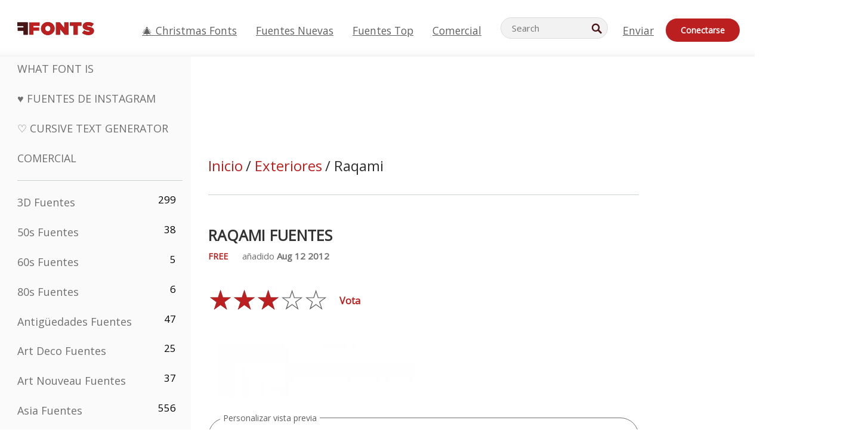

--- FILE ---
content_type: text/plain;charset=UTF-8
request_url: https://c.pub.network/v2/c
body_size: -112
content:
d522f0ba-54e6-4646-92f0-d7b0aa1b8e24

--- FILE ---
content_type: text/plain;charset=UTF-8
request_url: https://c.pub.network/v2/c
body_size: -259
content:
b1c2fc76-5b78-4184-b080-6dab1fd22399